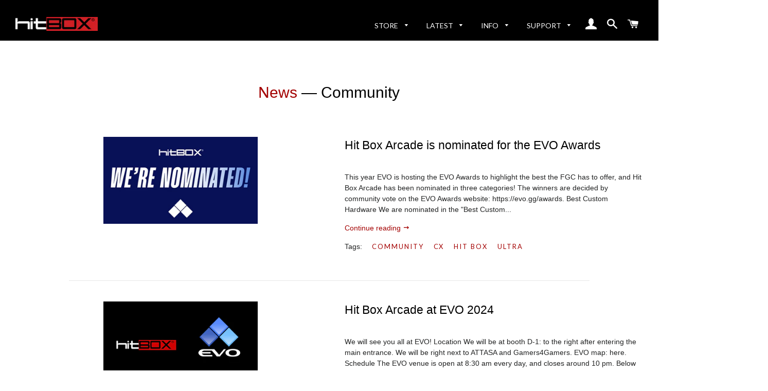

--- FILE ---
content_type: text/css
request_url: https://www.hitboxarcade.com/cdn/shop/t/42/assets/custom-style.scss.css?v=129017808921574871841764558831
body_size: 1880
content:
#shopify-section-header{background:#000}.site-nav__link{color:#fff}.index-sections .shopify-section{margin-top:40px}.index-sections .shopify-section:first-child>#CollectionSection:before{opacity:.4;content:"";width:100%;display:block;height:542px;background:#fff;position:absolute;top:75px}.home-video__wrapper:after{display:block;background:#00000040;width:100%;height:100%;content:"";left:0;right:0;top:0;bottom:0;position:absolute}.home-video-overlay{width:100%;position:absolute;margin-left:auto;margin-right:auto;left:0;right:0;top:50%;transform:translateY(-50%)}.home-video-overlay .grid-product__image-link{background:transparent}.home-video-overlay .grid-product__image-link .product--image{top:50%;transform:translateY(-50%)}.home-video-overlay a.grid-product__meta{color:#fff;font-size:18px;font-style:normal;font-weight:700}.home-video-overlay span.grid-product__title{font-style:normal;font-size:16px}.home-video-overlay .grid-product__price-wrap{display:block;width:100%}.home-video-overlay .grid-product__price-wrap .grid-product__price{font-size:15px}.home-video-overlay .grid-product__price-wrap .long-dash{display:none}.home-video__wrapper{display:block;padding-bottom:56.25%;position:relative}@media screen and (min-width: 1000px){.home-video__wrapper{height:calc(100vh - 58px);padding-bottom:0;overflow:hidden}}.home-video__video,.home-video__placeholder{position:absolute;left:0;right:0;bottom:0;top:0;width:100%;height:100%;object-fit:cover}.home-video__wrapper .desktop{display:block}.home-video__wrapper .mobile,.home-video__placeholder .mobile{display:none}.home-video__placeholder .desktop{display:block}@media (min-width: 1000px){.home-video-overlay .grid-uniform{display:flex;justify-content:center;width:100%;margin:0}}hr{width:80%;margin:64px auto}.hr--clear,.hr--small,.hr--medium,.hr--large{display:none}.template-index .main-content{padding-top:0}article.how-to-play{padding:0 24px;display:inline-block;vertical-align:top}@media screen and (min-width: 591px){.template-index .main-content{padding-bottom:0}}@media screen and (min-width: 769px){.template-index .main-content{padding-top:0}article.how-to-play{width:50%}}.vjs-waiting{visibility:hidden;background:transparent}.vjs-loading-spinner{display:none!important}#my_video_2_html5_api{height:100%;width:100%}.wrapper.home-video,.wrapper.home-video .home-video__video{background-color:#000}@media (max-width: 1000px){.home-video{display:block}.wrapper.home-video{height:calc(100vh - 80px);padding-bottom:0;overflow:hidden}.home-video-overlay a.grid-product__meta{color:#fff}.home-video__wrapper{height:calc(100vh - 80px);padding-bottom:0;overflow:hidden}.vjs-loading-spinner{display:none}#my_video_1_html5_api{height:100%;width:100%;position:absolute;left:0;right:0;bottom:0;top:0;object-fit:cover}.home-video__wrapper .mobile{display:block}.home-video__wrapper .desktop{display:none}.home-video__placeholder .mobile{display:block}.home-video__placeholder .desktop{display:none}.home-video-overlay>.grid-uniform{max-width:410px;margin:0 auto;transform:scale(.8)}}@media (min-width: 1000px){.home-video-overlay>.grid-uniform{background:none!important}}@media (max-width: 999px){.site-header__logo-link img{height:40px;width:auto}}.page-bio-page .main-content,.page-bio-index .main-content{padding-top:0;padding-bottom:40px}.bio__hero-image-wrapper{position:relative;margin-bottom:150px}.bio__hero-image-wrapper:after{content:"";display:block;padding-bottom:26.56%}.page-bio-index .bio__hero-image-wrapper{margin-bottom:50px}.bio__hero-image{opacity:.33;margin-bottom:150px;position:absolute;width:100%;height:100%;object-fit:cover;object-position:center}.bio__title{text-align:center;letter-spacing:2px;margin-bottom:12px}.bio__location{text-align:center;display:flex;align-items:center;justify-content:center;margin-bottom:8px}.bio__location img{margin-right:10px}.bio__location img,.bio__location-copy{display:inline-block}.bio__location-copy{margin-bottom:0}.bio__social-row{text-align:center;margin-bottom:30px}.bio__social-icon{display:inline-block;margin:0 5px}.bio__description{margin-bottom:40px;line-height:normal}.bio__label{text-align:center;margin-bottom:30px}.bio__label span{font-size:18px;text-transform:uppercase;padding:12px 14px;letter-spacing:.72px;color:#fff;background-color:#000}.bio__row{display:flex;flex-wrap:wrap}.bio__column{max-width:100%;flex:0 0 100%;display:flex;justify-content:center}.bio__column-inner{max-width:300px;flex:0 0 300px;margin-bottom:2rem}.bio__result-logo{margin-bottom:18px}.bio__result-list{list-style-type:none;margin-left:0}.bio__result-list-item{font-weight:700;text-align:center}.bio__result-list-item-placing{width:50px;text-transform:uppercase;display:inline-block}.bio__wrapper{position:relative}.bio__bio-image-wrapper{position:absolute;top:-210px;left:50%;transform:translate(-50%);width:200px;height:200px;border-radius:100%;border:1px solid #000;overflow:hidden}.bio__bio-image{width:100%;height:100%;object-fit:cover;object-position:center}.bio-index__bio{text-align:center;margin-bottom:50px}.bio-index__bio .bio__social-row{margin-bottom:18px}.bio-index__bio .bio__description{text-align:left;margin-bottom:0}.bio-index__title{color:#fff!important;background-color:#000;padding:10px 15px;letter-spacing:.72px;font-weight:400;font-size:18px;display:inline-block;text-transform:uppercase;margin-top:5px}.bio-index__content{margin-bottom:3rem}.bio-index__bio-image-wrapper{width:200px;height:200px;border-radius:100%;border:1px solid #000;overflow:hidden;margin:0 auto 10px}.bio-index__bio-image{width:100%;height:100%;object-fit:cover;object-position:center}.bio__product-cta-title{margin-top:30px;text-align:center}.bio__product-cta-copy{margin-bottom:20px}.bio__product-grid{margin-left:-50px;margin-right:-50px}.bio__product-grid .grid__item{padding-left:50px;padding-right:50px}.bio__product-form{text-align:center}.bio__product-add{margin-bottom:10px}.embed-responsive{position:relative;margin-bottom:30px}.embed-responsive:after{content:"";display:block;padding-bottom:100%}.embed-responsive--is-16by9:after{padding-bottom:56.25%}.embed-responsive>iframe,.embed-responsive>.video-wrapper{position:absolute;width:100%!important;height:100%!important;object-fit:cover}@media (min-width: 1001px){.bio__hero-image-wrapper:after{padding-bottom:17.06%}.bio__title{letter-spacing:3px}.bio__hero-image{margin-bottom:80px}.bio__column{max-width:50%;flex:0 0 50%;justify-content:flex-start}.bio__column:nth-of-type(2n){justify-content:flex-end}.bio__result-list-item{text-align:left}.bio-index__bio{margin-bottom:60px}}@media (max-width: 1000px){.bio-index__bio{width:300px;margin-left:auto;margin-right:auto}}@media (max-width: 999px){.grid-product__badge--desktop{display:none}}.grid-product__badge--mobile{position:absolute;top:-5px;left:0;display:inline-block}@media (min-width: 1000px){.grid-product__badge--mobile{display:none}}@media (min-width: 591px){.grid.product-single{margin-left:0}}@media (min-width: 591px){.grid.product-single>.grid__item:first-of-type{display:none}}@media (min-width: 591px){.grid.product-single>.grid__item:last-of-type{width:100%;padding:0}}@media (min-width: 591px){.grid.product-single .product-single__social-sharing--mobile,.grid.product-single .product-single__description--mobile{display:none}}@media (min-width: 591px){.product-single__form{text-align:center}}@media (min-width: 591px){.product-single__form .btn.add-to-cart{width:auto;display:inline-block}}.template-product .main-content{padding-top:0;padding-bottom:40px}@media (min-width: 591px){.template-product .main-content>.wrapper{padding:0;max-width:none}}.product-header-image{width:100%;height:auto}@media (max-width: 590px){.product-header-image{display:none}}.product-arc-sys .main-content>.wrapper{padding:0}.product-single__body{margin-top:1.5rem}@media (min-width: 1000px){.product-single__body{max-width:1020px;margin:0 auto}}@media (min-width: 1000px){.product-single__body.full-width{max-width:unset;margin:0 auto}}.px-6{padding-inline:15px 30px}@media (min-width: 1000px){.px-6{padding:0;max-width:1020px;margin:0 auto}}@media (min-width: 1000px){.product-single__descriptions{display:flex}}.product-single__description h5,.product-single__description h6{font-weight:100;color:#323232;letter-spacing:.3em}@media (min-width: 768px){.product-single__description h5,.product-single__description h6{letter-spacing:.5em}}.product-single__description h5{font-size:22px}.product-single__description h6{font-size:12px}@media (min-width: 768px){.product-single__description h5{font-size:32px;margin-top:45px}.product-single__description h6{font-size:16px;margin-bottom:60px}}@media (min-width: 1000px){.product-single__description h5{font-size:36px;margin-top:52px}.product-single__description h6{font-size:18px;margin-bottom:68px}}.template-product.product .product-single__description img{width:100vw;position:relative;max-width:none;object-fit:cover;height:auto}@media (max-width: 590px){.template-product.product .product-single__description img{left:-15px}}@media (min-width: 1000px){.template-product.product .product-single__description img{left:calc((100vw - 1020px)/-2)}}@media (min-width: 1000px){.product-single__description-first{flex:0 0 60%;max-width:60%;margin-right:10%}}@media (min-width: 1000px){.product-single__description-second{flex:0 0 30%;max-width:30%}}.product-single__description-first>*:last-child,.product-single__description-second>*:last-child{margin-bottom:0}.product-single__description-first,.product-single__description-second,.product-single__desktop-separator{margin-bottom:1.5rem}.product-single__desktop-separator{margin-top:0;width:100%;border-top-color:#cecece}.newsletter-wrapper{max-width:650px;margin:0 auto;width:100%;padding:3rem 0}.newsletter-wrapper__title{margin-bottom:1.5rem;text-align:center}.how-to{text-align:center}.how-to .how-to__divider{margin-left:0;margin-right:0;width:100%;border-color:red}@media (max-width: 767px){.how-to .how-to__divider{margin:2.5rem auto}}.how-to .how-to__section{margin-bottom:3rem}.how-to .how-to__section.how-to__section--hidden{display:none}.how-to .how-to__title{text-transform:uppercase;font-size:48px;letter-spacing:3px;margin-bottom:5rem;color:#2e2e2e;font-weight:300}@media (max-width: 767px){.how-to .how-to__title{font-size:24px;margin-bottom:2.5rem}}.how-to .how-to__description{font-size:36px;color:#5f5f5f}@media (max-width: 767px){.how-to .how-to__description{font-size:14px}}.how-to .how-to__description a{color:red}.how-to .how-to__section-title{font-size:72px;text-transform:uppercase;font-style:italic;letter-spacing:3px;font-weight:300}@media (max-width: 767px){.how-to .how-to__section-title{font-size:36px}}.how-to .how-to__section-title,.how-to .how-to__section-title a{color:red}.how-to .how-to__section-title a:hover{text-decoration:underline}.how-to .how-to__link{text-transform:uppercase;font-weight:300;font-size:30px;display:block;border:1px solid #888888;color:#4d4d4d;transition:.2s ease;margin-bottom:.5rem}@media (max-width: 767px){.how-to .how-to__link{font-size:16px}}.how-to .how-to__link:hover{text-decoration:none;color:red;border-color:red}.wysiwyg-content{font-size:18px;color:#6d6d6d}.wysiwyg-content .article{margin:0}.wysiwyg-content em,.wysiwyg-content i{color:#5b5b5b}.wysiwyg-content a{color:#d30000;font-weight:700}.wysiwyg-content h1,.wysiwyg-content h2,.wysiwyg-content h3,.wysiwyg-content h4{font-weight:300;text-transform:uppercase}.wysiwyg-content h1{font-size:48px;letter-spacing:2.5px;color:#2e2e2e}.wysiwyg-content h2{font-size:42px;letter-spacing:2px;color:#2a2a2a}.wysiwyg-content h3{font-size:36px;color:#494949}.wysiwyg-content h4{font-size:30px;color:#373737}.wysiwyg-content .tags,.wysiwyg-content .tags a{font-size:14px}.site-header__logo-link img{width:160px;height:auto}@media (max-width: 1000px){.site-header__logo-link img{margin-bottom:-10px}}@media (max-width: 767px){.grid__item .grid__item--hp-image{padding:0 0 5vh}}@media (min-width: 1000px){.grid-product__sold-out .grid-product__sold-out--last{left:45px}}@media screen and (max-width: 1000px){line-art-video .q-menu{gap:8px}}line-art-video .contact-form--line-art-top-left .contact-form__inner{display:block;border:none}line-art-video .q-menu{flex-direction:row;flex-wrap:wrap;align-items:center;gap:12px}@media screen and (max-width: 1000px){line-art-video .q-menu{gap:8px;width:calc(100% - 30px)}}line-art-video .q-menu .contact-form--line-art-top-left{position:relative;display:inline-block;opacity:1;pointer-events:all;transform:none;width:auto;left:auto;bottom:auto;max-width:none;order:1}@media screen and (max-width: 1000px){line-art-video .q-menu .contact-form--line-art-top-left{margin-left:auto}}line-art-video .q-menu .contact-form--line-art-top-left .js-button-scroll-down,line-art-video .q-menu .contact-form--line-art-top-left a.js-button-scroll-down,line-art-video .q-menu .contact-form--line-art-top-left button.js-button-scroll-down{pointer-events:auto!important;cursor:pointer;position:relative;z-index:10;display:inline-block;user-select:none;-webkit-user-select:none}line-art-video .contact-form--line-art-top-left .contact-form__inner{display:block;border:none;pointer-events:none}line-art-video .bttn--line-art-top-left{padding:8px 16px;font-size:14px;white-space:nowrap}@media screen and (max-width: 1000px){line-art-video .bttn--line-art-top-left{padding:6px 12px;font-size:12px}}line-art-video .q-menu__btn{order:0}line-art-video .q-menu__list{order:2;width:100%;margin-top:8px}
/*# sourceMappingURL=/cdn/shop/t/42/assets/custom-style.scss.css.map?v=129017808921574871841764558831 */


--- FILE ---
content_type: text/css
request_url: https://www.hitboxarcade.com/cdn/shop/t/42/assets/base.css?v=22982121663478615031764559095
body_size: 6162
content:
@font-face{font-family:rollboxblack;src:url(rollbox-black-webfont.woff2) format("woff2"),url(rollbox-black-webfont.woff) format("woff");font-weight:400;font-style:normal}@font-face{font-family:rollboxmedium;src:url(rollbox-medium-webfont.woff2) format("woff2"),url(rollbox-medium-webfont.woff) format("woff");font-weight:400;font-style:normal}@font-face{font-family:latoregular;src:url(lato-regular-webfont.woff2) format("woff2"),url(lato-regular-webfont.woff) format("woff");font-weight:400;font-style:normal}@font-face{font-family:latobold;src:url(lato-bold-webfont.woff2) format("woff2"),url(lato-bold-webfont.woff) format("woff");font-weight:400;font-style:normal}.q-image{max-width:var(--image-width, 100%)}.q-image--center{margin:0 auto}.q-image--right{margin-left:auto}.q-image__pic{display:block;max-width:100%;height:auto;line-height:1;-webkit-transition:all .2s cubic-bezier(.645,.045,.355,1);transition:all .2s cubic-bezier(.645,.045,.355,1)}.q-image__pic--skeleton:not(:has(>.loaded)){position:relative;display:block;width:100%;height:100%;background-color:#fff;overflow:hidden;aspect-ratio:var(--ratio-mob)}@media screen and (min-width: 1001px){.q-image__pic--skeleton:not(:has(>.loaded)){aspect-ratio:var(--ratio)}}.q-image__pic--skeleton:not(:has(>.loaded)):after{content:"";position:absolute;top:1;right:1;bottom:1;left:1;z-index:2;display:block;-webkit-transform:translateX(-100%);-ms-transform:translateX(-100%);transform:translate(-100%);background:-webkit-gradient(linear,left top,right top,from(transparent),color-stop(rgba(128,128,128,.35)),to(transparent));background:linear-gradient(90deg,transparent,rgba(128,128,128,.35),transparent);-webkit-animation:skeletonLoading 1.5s infinite;animation:skeletonLoading 1.5s infinite}@-webkit-keyframes skeletonLoading{to{-webkit-transform:translateX(100%);transform:translate(100%)}}@keyframes skeletonLoading{to{-webkit-transform:translateX(100%);transform:translate(100%)}}.q-image__pic--skeleton:not(:has(>.loaded)) .q-image__img{opacity:0}.q-image__pic--ratio{position:relative;padding-top:var(--image-ratio);height:0;overflow:hidden;width:100%;height:100%}@media screen and (max-width: 1000px){.q-image__pic--ratio{padding-top:var(--image-mob-ratio)}}.q-image__img{-o-object-fit:cover;object-fit:cover;width:100%;height:auto;-webkit-transition:opacity .2s cubic-bezier(.645,.045,.355,1);transition:opacity .2s cubic-bezier(.645,.045,.355,1);max-width:var(--image-width)}.q-image__img--bg{background-color:#222323}.q-image__img--ratio{position:absolute;top:50%;right:50%;-webkit-transform:translate(50%,-50%);-ms-transform:translate(50%,-50%);transform:translate(50%,-50%);-o-object-fit:cover;object-fit:cover;-o-object-position:center;object-position:center;height:100%}.q-image__img--ratio-right{-webkit-transform:translate(75%,-50%);-ms-transform:translate(75%,-50%);transform:translate(75%,-50%)}.q-image__img--ratio-left{-webkit-transform:translate(25%,-50%);-ms-transform:translate(25%,-50%);transform:translate(25%,-50%)}@media screen and (max-width: 1000px){.q-image__img--ratio-right,.q-image__img--ratio-left{-webkit-transform:translate(50%,-50%);-ms-transform:translate(50%,-50%);transform:translate(50%,-50%)}}.q-image__placeholder{width:100%;height:100%;background-color:#8080801a;fill:#222323}.q-image__placeholder--theme-bg{background-color:#222323;fill:#8080801a}@font-face{font-family:rollboxblack;src:url(rollbox-black-webfont.woff2) format("woff2"),url(rollbox-black-webfont.woff) format("woff");font-weight:400;font-style:normal}@font-face{font-family:rollboxmedium;src:url(rollbox-medium-webfont.woff2) format("woff2"),url(rollbox-medium-webfont.woff) format("woff");font-weight:400;font-style:normal}@font-face{font-family:latoregular;src:url(lato-regular-webfont.woff2) format("woff2"),url(lato-regular-webfont.woff) format("woff");font-weight:400;font-style:normal}@font-face{font-family:latobold;src:url(lato-bold-webfont.woff2) format("woff2"),url(lato-bold-webfont.woff) format("woff");font-weight:400;font-style:normal}.q-box{position:relative;display:-webkit-box;display:-webkit-flex;display:-ms-flexbox;display:flex;-webkit-box-orient:horizontal;-webkit-box-direction:normal;-webkit-flex-direction:row;-ms-flex-direction:row;flex-direction:row;-webkit-flex-wrap:wrap;-ms-flex-wrap:wrap;flex-wrap:wrap;row-gap:calc(var(--gap, 1.6rem)*2);margin-inline:calc(-1*var(--gap, 1.6rem)/2)}.q-box--middle{-webkit-box-align:center;-webkit-align-items:center;-ms-flex-align:center;align-items:center}.q-box--column{-webkit-box-orient:vertical;-webkit-box-direction:normal;-webkit-flex-direction:column;-ms-flex-direction:column;flex-direction:column}.q-box--no-wrap{-webkit-flex-wrap:nowrap;-ms-flex-wrap:nowrap;flex-wrap:nowrap}@media screen and (max-width: 1000px){.q-box--no-wrap-mob{-webkit-flex-wrap:nowrap;-ms-flex-wrap:nowrap;flex-wrap:nowrap}}@media screen and (min-width: 1001px){.q-box--no-wrap-desk{-webkit-flex-wrap:nowrap;-ms-flex-wrap:nowrap;flex-wrap:nowrap}}.q-box--no-gap{gap:unset;margin:0}.q-box--no-gap .q-box__item{padding-left:0;padding-right:0}.q-box--child-no-gap .q-box__item{--gap: 0;padding-inline:0}.q-box--reverse{-webkit-box-orient:horizontal;-webkit-box-direction:reverse;-webkit-flex-direction:row-reverse;-ms-flex-direction:row-reverse;flex-direction:row-reverse}.q-box--align-center{-webkit-box-align:center;-webkit-align-items:center;-ms-flex-align:center;align-items:center}.q-box--align-bottom{-webkit-align-self:flex-end;-ms-flex-item-align:end;align-self:flex-end}.q-box__item{width:var(--width-mob, 100%);padding-inline:calc(var(--gap, 1.6rem)/2)}@media screen and (min-width: 591px){.q-box__item{width:var(--width-tab, 100%)}}@media screen and (min-width: 1001px){.q-box__item{width:var(--width-desk, 100%)}}@media screen and (min-width: 1001px){.q-box__item--1{width:100%}.q-box__item--2{width:50%}.q-box__item--3{width:33.3333333333%}.q-box__item--4{width:25%}.q-box__item--5{width:20%}.q-box__item--6{width:16.6666666667%}}.q-box__item--top,.q-box__item--middle,.q-box__item--bottom{-webkit-align-self:center;-ms-flex-item-align:center;align-self:center}.q-box__item--flex{display:-webkit-box;display:-webkit-flex;display:-ms-flexbox;display:flex}@media screen and (max-width: 1000px){.q-box--reverse:has(.text-top){-webkit-box-orient:vertical;-webkit-box-direction:reverse;-webkit-flex-direction:column-reverse;-ms-flex-direction:column-reverse;flex-direction:column-reverse}}.q-box--package-content{margin-inline:-2rem;-webkit-flex-wrap:nowrap;-ms-flex-wrap:nowrap;flex-wrap:nowrap}@media screen and (max-width: 590px){.q-box--package-content{margin-inline:-1rem}}.scrollbar{overflow:hidden auto}.scrollbar::-webkit-scrollbar-track{-webkit-box-shadow:inset 0 0 .6rem hsla(0,0%,100%,.3);border-radius:1rem;background-color:#222323}.scrollbar::-webkit-scrollbar{width:.4rem;background-color:#222323}.scrollbar::-webkit-scrollbar-thumb{border-radius:.2rem;-webkit-box-shadow:inset 0 0 .6rem hsla(0,0%,100%,.3);background-color:#222323}.no-scroll{overflow:hidden}.template-product{-webkit-transition:position .3s ease-in;transition:position .3s ease-in}.template-product.is-fixed{position:fixed;top:0;width:100%;height:100%;overflow-y:hidden;overflow-x:hidden}@media screen and (min-width: 1001px){.template-product.is-fixed{position:relative}}.template-product.no-scroll{position:relative;overflow-y:hidden;overflow-x:hidden;width:100%}#shopify-section-header{-webkit-transition:top .3s ease-out;transition:top .3s ease-out;top:0;left:0;width:100%;background-color:#000;position:relative;z-index:999}#shopify-section-header.is-fixed{position:fixed;top:-80px}#shopify-section-header .site-header-outer{z-index:999;position:relative;background-color:#000;-webkit-transition:top .3s ease-in;transition:top .3s ease-in}body{min-height:100vh;min-height:-webkit-fill-available}html{height:-webkit-fill-available}.hidden{display:none!important}@media screen and (min-width: 1001px){.hidden--desk{display:none!important}}@media screen and (min-width: 768px)and (max-width: 1000px){.hidden--tab{display:none!important}}@media screen and (max-width: 590px){.hidden--mob{display:none!important}}@-webkit-keyframes pulse{0%{opacity:0}50%{opacity:1}to{opacity:0}}@keyframes pulse{0%{opacity:0}50%{opacity:1}to{opacity:0}}.page-loader{position:fixed;z-index:999999;top:0;right:0;bottom:0;left:0;display:-webkit-box;display:-webkit-flex;display:-ms-flexbox;display:flex;-webkit-box-align:center;-webkit-align-items:center;-ms-flex-align:center;align-items:center;-webkit-box-pack:center;-webkit-justify-content:center;-ms-flex-pack:center;justify-content:center;background-color:#fff}.page-loader.is-hidden{pointer-events:none;opacity:0;-webkit-animation:fadeOut .4s ease forwards;animation:fadeOut .4s ease forwards}.page-loader-icon{width:150px;display:-webkit-box;display:-webkit-flex;display:-ms-flexbox;display:flex;-webkit-box-align:center;-webkit-align-items:center;-ms-flex-align:center;align-items:center;-webkit-box-pack:center;-webkit-justify-content:center;-ms-flex-pack:center;justify-content:center;gap:14px}.page-loader-icon span{width:16px;height:16px;background-color:#103a4c;border-radius:100%}.page-loader .circle1{-webkit-animation:pulse 1s infinite .1s;animation:pulse 1s infinite .1s}.page-loader .circle2{-webkit-animation:pulse 1s infinite .2s;animation:pulse 1s infinite .2s}.page-loader .circle3{-webkit-animation:pulse 1s infinite .3s;animation:pulse 1s infinite .3s}.wrapper .q-section--new-section,.wrapper .q-section--combo-ultra{padding:0}.bttn{white-space:nowrap;font-size:16px}.bttn--q-primary{color:#fff;border:1px solid #a31615;background-color:#a31615}.bttn--q-primary:hover{color:#fff;border:1px solid #a31615;background-color:#a31615;opacity:.75}.bttn--q-secondary{color:#d60000;border:1px solid #d60000;background-color:#0000}.bttn--q-secondary:hover{background-color:#d60000;border:1px solid #d60000;color:#fff}.bttn--landing-banner{opacity:0;border:1px solid #d60000;background-color:#0000;padding:12px 22px;-webkit-transition:all .1s ease-in-out;transition:all .1s ease-in-out;pointer-events:none;color:#d60000}@media screen and (max-width: 590px){.bttn--landing-banner{font-size:12px;padding:8px 16px;white-space:nowrap}}.bttn--landing-banner:hover{background-color:#d60000;color:#fff}.bttn--ending-banner{padding:12px 22px;text-transform:uppercase}@media screen and (max-width: 590px){.bttn--ending-banner{font-size:12px;padding:8px 16px;white-space:nowrap}}.bttn--ending-banner:hover{background-color:#d60000;color:#fff}.bttn--top-left{padding:8px 12px;font-size:14px;text-transform:uppercase}@media screen and (max-width: 590px){.bttn--top-left{font-size:12px;padding:8px 16px;white-space:nowrap}}.bttn--top-left:hover{background-color:#d60000;color:#fff}.bttn__totop{display:none;pointer-events:none;position:fixed;right:2vh;bottom:2vh;font-size:12px;color:#00000080;border:1px solid rgba(0,0,0,.5);padding:12px 54px}@media screen and (max-width: 767px){.bttn__totop{padding:8px 12px}}.bttn__totop.is-open{display:block;cursor:pointer;pointer-events:all}@font-face{font-family:rollboxblack;src:url(rollbox-black-webfont.woff2) format("woff2"),url(rollbox-black-webfont.woff) format("woff");font-weight:400;font-style:normal}@font-face{font-family:rollboxmedium;src:url(rollbox-medium-webfont.woff2) format("woff2"),url(rollbox-medium-webfont.woff) format("woff");font-weight:400;font-style:normal}@font-face{font-family:latoregular;src:url(lato-regular-webfont.woff2) format("woff2"),url(lato-regular-webfont.woff) format("woff");font-weight:400;font-style:normal}@font-face{font-family:latobold;src:url(lato-bold-webfont.woff2) format("woff2"),url(lato-bold-webfont.woff) format("woff");font-weight:400;font-style:normal}.content{display:-webkit-box;display:-webkit-flex;display:-ms-flexbox;display:flex;-webkit-box-orient:vertical;-webkit-box-direction:normal;-webkit-flex-direction:column;-ms-flex-direction:column;flex-direction:column;height:100%;max-width:var(--content-width, 100%);padding-top:var(--spacing-top, 0);padding-bottom:var(--spacing-bottom, 0);padding-right:var(--spacing-right, 0);padding-left:var(--spacing-left, 0);row-gap:var(--content-gap-mob)}@media screen and (min-width: 591px){.content{row-gap:var(--content-gap-desk)}}.content__wrap--above{-webkit-box-ordinal-group:0;-webkit-order:-1;-ms-flex-order:-1;order:-1}.content__wrap--located,.content--located{position:absolute;top:0;right:0;bottom:0;left:0;z-index:5;background-color:rgba(var(--overlay-color),.5)}.content--left{text-align:left;-webkit-box-align:start;-webkit-align-items:flex-start;-ms-flex-align:start;align-items:flex-start}.content--center{-webkit-box-align:center;-webkit-align-items:center;-ms-flex-align:center;align-items:center;text-align:center;margin-left:auto;margin-right:auto}.content--right{text-align:right;-webkit-box-align:end;-webkit-align-items:flex-end;-ms-flex-align:end;align-items:flex-end;margin-left:auto}.content--top{-webkit-box-pack:start;-webkit-justify-content:flex-start;-ms-flex-pack:start;justify-content:flex-start;-webkit-align-self:flex-start;-ms-flex-item-align:start;align-self:flex-start}.content--middle{-webkit-box-pack:center;-webkit-justify-content:center;-ms-flex-pack:center;justify-content:center;-webkit-align-self:center;-ms-flex-item-align:center;align-self:center}.content--bottom{-webkit-box-pack:end;-webkit-justify-content:flex-end;-ms-flex-pack:end;justify-content:flex-end;-webkit-align-self:flex-end;-ms-flex-item-align:end;align-self:flex-end}.content__title{color:#222323;font-family:rollboxblack;font-size:90px;text-align:center;width:100%;letter-spacing:1.2px}@media screen and (max-width: 767px){.content__title{font-size:20px}}.content__title{padding-inline:1rem}.content__title--landing-banner{font-family:latobold;font-size:24px;text-align:center;width:100%;letter-spacing:1.2px}@media screen and (max-width: 767px){.content__title--landing-banner{font-size:14px}}.content__title--low-profile{font-size:30px;text-align:left;margin-top:10vh}@media screen and (max-width: 590px){.content__title--low-profile{font-size:24px}}.content__title-carousel--easy-install{font-family:rollboxblack;font-size:90px;text-align:center;width:100%;letter-spacing:1.2px}@media screen and (max-width: 767px){.content__title-carousel--easy-install{font-size:20px}}.content__title-carousel--easy-install{width:100%;max-width:none;font-family:rollboxmedium;white-space:nowrap;padding-right:20rem}@media screen and (max-width: 1679px){.content__title-carousel--easy-install{font-size:70px}}.content__title--creativity{opacity:0;position:absolute;top:-5vh;left:50%;width:100%;-webkit-transform:translate(-50%,0);-ms-transform:translate(-50%,0);transform:translate(-50%);-webkit-transition:opacity .6s ease-in-out,top .6s ease-in-out;transition:opacity .6s ease-in-out,top .6s ease-in-out;max-width:1001px;font-size:70px}@media screen and (max-height: 1001px){.content__title--creativity{top:-5vh}}@media screen and (max-width: 767px){.content__title--creativity{font-size:20px;top:-17vh}}.content__title--flexibility{opacity:0;position:absolute;top:-5vh;left:50%;width:100%;-webkit-transform:translate(-50%,0);-ms-transform:translate(-50%,0);transform:translate(-50%);-webkit-transition:opacity .6s ease-in-out,top .6s ease-in-out;transition:opacity .6s ease-in-out,top .6s ease-in-out;max-width:1001px;font-size:70px}@media screen and (max-width: 767px){.content__title--flexibility{font-size:20px;top:-17vh}}.content__title-mob--creativity,.content__title-mob--flexibility{opacity:1;position:absolute;top:20vh;left:50%;width:100%;font-size:20px;-webkit-transform:translate(-50%,0);-ms-transform:translate(-50%,0);transform:translate(-50%)}.content__title--switch{font-size:16px;padding:0}@media screen and (max-width: 767px){.content__title--switch{font-size:12px}}.content__title--ending-banner{font-size:16px;padding-top:9vh;opacity:0}@media screen and (min-width: 1001px){.content__title-inner--switch{max-width:400px}}.content__subtitle{color:#222323;font-family:Open Sans,sans-serif;font-family:latobold;font-size:24px;text-align:center;width:100%;letter-spacing:1.2px}@media screen and (max-width: 767px){.content__subtitle{font-size:14px}}.content__subtitle{padding-inline:1rem}.content__subtitle .content__subtitle--easy-install{margin-bottom:1rem}.content__subtitle--easy-install{font-family:latobold;font-size:24px;text-align:center;width:100%;letter-spacing:1.2px}@media screen and (max-width: 767px){.content__subtitle--easy-install{font-size:14px}}.content__subtitle--easy-install{font-family:latoregular;font-size:36px}.content__subtitle--creativity{opacity:0;position:absolute;bottom:11vh;left:50%;width:100%;-webkit-transform:translate(-50%,0);-ms-transform:translate(-50%,0);transform:translate(-50%);font-size:20px;-webkit-transition:opacity .6s ease-in-out,bottom .6s ease-in-out;transition:opacity .6s ease-in-out,bottom .6s ease-in-out;max-width:1001px}@media screen and (max-height: 1001px){.content__subtitle--creativity{bottom:5vh}}@media screen and (max-width: 767px){.content__subtitle--creativity{font-size:14px}}.content__subtitle--flexibility{opacity:0;position:absolute;bottom:4vh;left:50%;width:100%;-webkit-transform:translate(-50%,0);-ms-transform:translate(-50%,0);transform:translate(-50%);font-size:20px;-webkit-transition:opacity .6s ease-in-out,bottom .6s ease-in-out;transition:opacity .6s ease-in-out,bottom .6s ease-in-out;max-width:1001px}@media screen and (max-width: 767px){.content__subtitle--flexibility{font-size:14px;bottom:-11vh}}.content__subtitle-mob--flexibility{opacity:1;position:absolute;top:28vh;left:50%;width:100%;font-size:14px;-webkit-transform:translate(-50%,0);-ms-transform:translate(-50%,0);transform:translate(-50%)}.content__subtitle--ending-banner{font-size:16px;opacity:0}.content__body{color:#222323;font-family:latobold;font-size:24px;text-align:center;width:100%;letter-spacing:1.2px}@media screen and (max-width: 767px){.content__body{font-size:14px}}.content__body{width:100%;margin:auto;padding-inline:1rem}.content__body--content{text-align:justify;-moz-text-align-last:center;text-align-last:center}.content__body--video{margin:0;margin-block:80px}.content__body--low-profile{font-size:30px;text-align:left;margin-top:10vh}@media screen and (max-width: 767px){.content__body--low-profile{font-size:14px;margin-top:5vh}}.content__body--easy-install{font-family:latobold;font-size:24px;text-align:center;width:100%;letter-spacing:1.2px;font-family:latoregular;font-size:36px}@media screen and (max-width: 767px){.content__body--easy-install{font-size:14px}}.content__body--creativity{opacity:0;position:absolute;bottom:3vh;left:50%;width:100%;-webkit-transform:translate(-50%,0);-ms-transform:translate(-50%,0);transform:translate(-50%);font-size:20px;-webkit-transition:opacity .6s ease-in-out,bottom .6s ease-in-out;transition:opacity .6s ease-in-out,bottom .6s ease-in-out;max-width:1001px}@media screen and (max-width: 1679px){.content__body--creativity{bottom:7vh}}@media screen and (max-height: 1001px){.content__body--creativity{bottom:1vh}}@media screen and (max-width: 767px){.content__body--creativity{font-size:14px;bottom:-11vh}}.content__body--flexibility{opacity:0;position:absolute;bottom:0vh;left:50%;width:100%;-webkit-transform:translate(-50%,0);-ms-transform:translate(-50%,0);transform:translate(-50%);font-size:20px;-webkit-transition:opacity .6s ease-in-out,bottom .6s ease-in-out;transition:opacity .6s ease-in-out,bottom .6s ease-in-out;max-width:1001px}.content__body-mob--creativity{opacity:1;position:absolute;top:28vh;left:50%;width:100%;font-size:14px;-webkit-transform:translate(-50%,0);-ms-transform:translate(-50%,0);transform:translate(-50%)}.content__buttons{display:-webkit-box;display:-webkit-flex;display:-ms-flexbox;display:flex;-webkit-box-align:center;-webkit-align-items:center;-ms-flex-align:center;align-items:center;-webkit-column-gap:1.8rem;-moz-column-gap:1.8rem;column-gap:1.8rem;font-size:0}.content__buttons--absolute{position:absolute;top:var(--button-top);right:var(--button-right);z-index:1}.content__buttons--video{position:relative}.content__buttons--video:before{content:"";position:absolute;left:-2rem;top:50%;-webkit-transform:translate(-50%,-50%);-ms-transform:translate(-50%,-50%);transform:translate(-50%,-50%);width:20px;height:20px;background:url(/cdn/shop/files/arrow.svg) no-repeat center;background-size:20px auto;-webkit-transition:left .2s ease-in;transition:left .2s ease-in}.content__buttons--video:hover:before{left:-1rem}.content__buttons--landing-banner{position:absolute;top:27%;left:50%;-webkit-transform:translate(-50%,0);-ms-transform:translate(-50%,0);transform:translate(-50%)}@media screen and (max-width: 590px){.content__buttons--landing-banner{top:65%}}.content--landing-banner{position:absolute;top:0;left:50%;-webkit-transform:translate(-50%,0);-ms-transform:translate(-50%,0);transform:translate(-50%);z-index:5}@font-face{font-family:rollboxblack;src:url(rollbox-black-webfont.woff2) format("woff2"),url(rollbox-black-webfont.woff) format("woff");font-weight:400;font-style:normal}@font-face{font-family:rollboxmedium;src:url(rollbox-medium-webfont.woff2) format("woff2"),url(rollbox-medium-webfont.woff) format("woff");font-weight:400;font-style:normal}@font-face{font-family:latoregular;src:url(lato-regular-webfont.woff2) format("woff2"),url(lato-regular-webfont.woff) format("woff");font-weight:400;font-style:normal}@font-face{font-family:latobold;src:url(lato-bold-webfont.woff2) format("woff2"),url(lato-bold-webfont.woff) format("woff");font-weight:400;font-style:normal}.swiper--easy-install{opacity:0}.swiper--easy-install.isShow{opacity:1}.swiper-container{position:relative}@media screen and (min-width: 1001px){.swiper-wrapper--desktop{-webkit-flex-wrap:wrap;-ms-flex-wrap:wrap;flex-wrap:wrap;row-gap:2.4rem;margin-inline:calc(-1*var(--gap, 1.6rem)/2);width:calc(100% + var(--gap, 1.6rem))}}@media screen and (max-width: 1000px){.swiper-wrapper--mobile{-webkit-flex-wrap:wrap;-ms-flex-wrap:wrap;flex-wrap:wrap;row-gap:2.4rem;width:auto;margin-inline:calc(-1*var(--gap, 1.6rem)/2)}}.swiper-header{position:relative}@media screen and (max-width: 1000px){.swiper-header{width:100%}}@media screen and (min-width: 1001px){.swiper-header{display:-webkit-box;display:-webkit-flex;display:-ms-flexbox;display:flex;-webkit-box-orient:vertical;-webkit-box-direction:normal;-webkit-flex-direction:column;-ms-flex-direction:column;flex-direction:column}}.swiper-carousel--easy-install{position:absolute;bottom:0;left:50%;width:100%;-webkit-transform:translate(-50%,0);-ms-transform:translate(-50%,0);transform:translate(-50%)}@media screen and (min-width: 591px)and (max-width: 1000px){.swiper-slide{width:var(--width-tab, 100%)}}@media screen and (min-width: 1001px){.swiper-slide{width:var(--width-desk, 100%)}}.swiper-slide--desktop{padding-inline:0}@media screen and (min-width: 1001px){.swiper-slide--desktop{padding-inline:calc(var(--gap, 1.6rem)/2)}}.swiper-slide--mobile{padding-inline:calc(var(--gap, 1.6rem)/2)}@media screen and (max-width: 1000px){.swiper-slide--mobile{margin-right:0!important}}@media screen and (min-width: 1001px){.swiper-slide--mobile{padding-inline:0}}.swiper-slide--all{padding-inline:0}.swiper-slide--5col{width:80%}@media screen and (min-width: 1001px){.swiper-slide--5col{width:20%}}.swiper-slide--5col .banner__column-inner{opacity:0;-webkit-transform:scale(.49);-ms-transform:scale(.49);transform:scale(.49);-webkit-transition:opacity .3s ease,-webkit-transform .2s cubic-bezier(.645,.045,.355,1);transition:opacity .3s ease,-webkit-transform .2s cubic-bezier(.645,.045,.355,1);transition:transform .2s cubic-bezier(.645,.045,.355,1),opacity .3s ease;transition:transform .2s cubic-bezier(.645,.045,.355,1),opacity .3s ease,-webkit-transform .2s cubic-bezier(.645,.045,.355,1)}.swiper-slide--5col:has(+.swiper-slide+.swiper-slide-prev) .banner__column-inner{-webkit-transform:scale(.49) translateX(100%);-ms-transform:scale(.49) translateX(100%);transform:scale(.49) translate(100%)}@media screen and (min-width: 1001px){.swiper-slide--5col:has(+.swiper-slide+.swiper-slide-prev) .banner__column-inner{-webkit-transform:scale(.49) translateX(41%);-ms-transform:scale(.49) translateX(41%);transform:scale(.49) translate(41%)}}.swiper-slide--5col:has(+.swiper-slide-prev) .banner__column-inner{opacity:1;-webkit-transform:scale(.49) translateX(94%);-ms-transform:scale(.49) translateX(94%);transform:scale(.49) translate(94%)}.swiper-slide--5col.swiper-slide-prev .banner__column-inner{opacity:1;-webkit-transform:scale(.72) translateX(15%);-ms-transform:scale(.72) translateX(15%);transform:scale(.72) translate(15%)}@media screen and (min-width: 591px){.swiper-slide--5col.swiper-slide-prev .banner__column-inner{-webkit-transform:scale(.72) translateX(8rem);-ms-transform:scale(.72) translateX(8rem);transform:scale(.72) translate(8rem)}}@media screen and (min-width: 1001px){.swiper-slide--5col.swiper-slide-prev .banner__column-inner{-webkit-transform:scale(.72) translateX(5.4rem);-ms-transform:scale(.72) translateX(5.4rem);transform:scale(.72) translate(5.4rem)}}.swiper-slide--5col.swiper-slide-active .banner__column-inner{opacity:1;-webkit-transform:scale(1);-ms-transform:scale(1);transform:scale(1)}.swiper-slide--5col.swiper-slide-next .banner__column-inner{opacity:1;-webkit-transform:scale(.72) translateX(-15%);-ms-transform:scale(.72) translateX(-15%);transform:scale(.72) translate(-15%)}@media screen and (min-width: 591px){.swiper-slide--5col.swiper-slide-next .banner__column-inner{-webkit-transform:scale(.72) translateX(-8rem);-ms-transform:scale(.72) translateX(-8rem);transform:scale(.72) translate(-8rem)}}@media screen and (min-width: 1001px){.swiper-slide--5col.swiper-slide-next .banner__column-inner{-webkit-transform:scale(.72) translateX(-5.4rem);-ms-transform:scale(.72) translateX(-5.4rem);transform:scale(.72) translate(-5.4rem)}}.swiper-slide--5col.swiper-slide-next+.swiper-slide--5col .banner__column-inner{opacity:1;-webkit-transform:scale(.49) translateX(-94%);-ms-transform:scale(.49) translateX(-94%);transform:scale(.49) translate(-94%)}.swiper-slide--5col.swiper-slide-next+.swiper-slide--5col+.swiper-slide--5col .banner__column-inner{-webkit-transform:scale(.49) translateX(-100%);-ms-transform:scale(.49) translateX(-100%);transform:scale(.49) translate(-100%)}@media screen and (min-width: 1001px){.swiper-slide--5col.swiper-slide-next+.swiper-slide--5col+.swiper-slide--5col .banner__column-inner{-webkit-transform:scale(.49) translateX(-41%);-ms-transform:scale(.49) translateX(-41%);transform:scale(.49) translate(-41%)}}.swiper-buttons--header{display:-webkit-box;display:-webkit-flex;display:-ms-flexbox;display:flex;-webkit-box-align:center;-webkit-align-items:center;-ms-flex-align:center;align-items:center;-webkit-column-gap:2rem;-moz-column-gap:2rem;column-gap:2rem;margin-left:3rem}.swiper-button{height:4rem;width:4rem;padding:0;border:none;border-radius:50%;color:#222323;background-color:#0000;-webkit-box-shadow:none;box-shadow:none;display:-webkit-box;display:-webkit-flex;display:-ms-flexbox;display:flex;-webkit-box-align:center;-webkit-align-items:center;-ms-flex-align:center;align-items:center;-webkit-box-pack:center;-webkit-justify-content:center;-ms-flex-pack:center;justify-content:center;-webkit-transition:.2s cubic-bezier(.645,.045,.355,1);transition:.2s cubic-bezier(.645,.045,.355,1);min-width:auto}.swiper-button:hover{-webkit-box-shadow:rgba(60,64,67,.3) 0px 1px 2px 0px,rgba(60,64,67,.15) 0px 1px 3px 1px;box-shadow:#3c40434d 0 1px 2px,#3c404326 0 1px 3px 1px}.swiper-button.swiper-button-disabled{opacity:.4;cursor:not-allowed}.swiper-button-next svg{margin-left:.3rem}.swiper-button-prev svg{margin-right:.3rem}@font-face{font-family:rollboxblack;src:url(rollbox-black-webfont.woff2) format("woff2"),url(rollbox-black-webfont.woff) format("woff");font-weight:400;font-style:normal}@font-face{font-family:rollboxmedium;src:url(rollbox-medium-webfont.woff2) format("woff2"),url(rollbox-medium-webfont.woff) format("woff");font-weight:400;font-style:normal}@font-face{font-family:latoregular;src:url(lato-regular-webfont.woff2) format("woff2"),url(lato-regular-webfont.woff) format("woff");font-weight:400;font-style:normal}@font-face{font-family:latobold;src:url(lato-bold-webfont.woff2) format("woff2"),url(lato-bold-webfont.woff) format("woff");font-weight:400;font-style:normal}.contact-form--new-section,.contact-form--combo-ultra{opacity:0;-webkit-transform:translateY(2vh);-ms-transform:translateY(2vh);transform:translateY(2vh);pointer-events:none;-webkit-transition:-webkit-transform .3s ease-in;transition:-webkit-transform .3s ease-in;transition:transform .3s ease-in;transition:transform .3s ease-in,-webkit-transform .3s ease-in;position:absolute;width:100%;left:50%;-webkit-transform:translate(-50%,2vh);-ms-transform:translate(-50%,2vh);transform:translate(-50%,2vh);bottom:50vh;max-width:460px;color:#a3a3a3;text-align:center}.contact-form--new-section-top,.contact-form--combo-ultra-top{bottom:44vh}@media screen and (max-width: 767px){.contact-form--new-section,.contact-form--combo-ultra{bottom:44vh;max-width:85%}}.contact-form--new-section.is-open,.contact-form--combo-ultra.is-open{opacity:1;pointer-events:all;-webkit-transform:translate(-50%,0);-ms-transform:translate(-50%,0);transform:translate(-50%)}.contact-form--new-section .contact-form__inner,.contact-form--combo-ultra .contact-form__inner{border:1px solid rgba(0,0,0,.5);display:-webkit-box;display:-webkit-flex;display:-ms-flexbox;display:flex;-webkit-box-orient:horizontal;-webkit-box-direction:normal;-webkit-flex-direction:row;-ms-flex-direction:row;flex-direction:row}@media screen and (max-width: 767px){.contact-form--new-section .contact-form__inner,.contact-form--combo-ultra .contact-form__inner{margin:auto;max-width:400px}}.contact-form--new-section .contact-form__item,.contact-form--combo-ultra .contact-form__item{position:relative;-webkit-box-flex:1;-webkit-flex:1;-ms-flex:1;flex:1}.contact-form--new-section .contact-form__item input,.contact-form--combo-ultra .contact-form__item input{padding:0 0 0 16px;background-color:#0000;font-style:normal;font-size:14px;border:none}@media screen and (max-width: 767px){.contact-form--new-section .contact-form__item input,.contact-form--combo-ultra .contact-form__item input{font-size:12px}}.contact-form--new-section .contact-form__item:after,.contact-form--combo-ultra .contact-form__item:after{position:absolute;content:"";width:1px;background-color:#00000080;right:0;top:0;height:100%}.contact-form--new-section .contact-form__btn,.contact-form--combo-ultra .contact-form__btn{width:126px;background-color:#0000;padding:0 16px 0 0;text-align:right;color:inherit;font-size:14px;text-transform:capitalize;border:none;margin:0}@media screen and (max-width: 767px){.contact-form--new-section .contact-form__btn,.contact-form--combo-ultra .contact-form__btn{font-size:12px;width:100px}}.contact-form--new-section .contact-form__btn:hover,.contact-form--combo-ultra .contact-form__btn:hover{background-color:red;color:#fff}.contact-form--new-section .contact-form__success,.contact-form--combo-ultra .contact-form__success{width:100%;color:#a3a3a3;border:1px solid rgba(0,0,0,.5);padding:0 16px;background-color:#0000;text-align:center}.contact-form--new-section .contact-form__loader,.contact-form--combo-ultra .contact-form__loader{display:block;margin:auto;position:fixed;top:0;right:0;bottom:0;left:0;z-index:999}.contact-form--new-section .contact-form__loader.is-loading,.contact-form--combo-ultra .contact-form__loader.is-loading{position:relative;cursor:not-allowed;background-color:#d9d9d9;pointer-events:none}.contact-form--new-section .contact-form__loader.is-loading:before,.contact-form--combo-ultra .contact-form__loader.is-loading:before{pointer-events:none;content:"";position:absolute;z-index:5;top:50%;right:50%;width:1.5rem;height:1.5rem;border:.3rem solid;border-radius:50%;-webkit-animation:loadingCenter .6s linear infinite;animation:loadingCenter .6s linear infinite}@-webkit-keyframes loadingCenter{0%{-webkit-transform:translate(50%,-50%) rotate(0deg);transform:translate(50%,-50%) rotate(0)}to{-webkit-transform:translate(50%,-50%) rotate(360deg);transform:translate(50%,-50%) rotate(360deg)}}@keyframes loadingCenter{0%{-webkit-transform:translate(50%,-50%) rotate(0deg);transform:translate(50%,-50%) rotate(0)}to{-webkit-transform:translate(50%,-50%) rotate(360deg);transform:translate(50%,-50%) rotate(360deg)}}.contact-form--combo-ultra{bottom:28vh}@media screen and (max-width: 590px){.contact-form--combo-ultra{bottom:34vh}}@font-face{font-family:rollboxblack;src:url(rollbox-black-webfont.woff2) format("woff2"),url(rollbox-black-webfont.woff) format("woff");font-weight:400;font-style:normal}@font-face{font-family:rollboxmedium;src:url(rollbox-medium-webfont.woff2) format("woff2"),url(rollbox-medium-webfont.woff) format("woff");font-weight:400;font-style:normal}@font-face{font-family:latoregular;src:url(lato-regular-webfont.woff2) format("woff2"),url(lato-regular-webfont.woff) format("woff");font-weight:400;font-style:normal}@font-face{font-family:latobold;src:url(lato-bold-webfont.woff2) format("woff2"),url(lato-bold-webfont.woff) format("woff");font-weight:400;font-style:normal}.video{width:100%}.video__container{position:relative;display:block;height:100%;overflow:hidden}.video__button{position:absolute;top:50%;left:50%;-webkit-transform:translate(-50%,-50%);-ms-transform:translate(-50%,-50%);transform:translate(-50%,-50%);z-index:1;-webkit-transition:all .3s ease-out;transition:all .3s ease-out}.video__button:hover{opacity:.76;-webkit-transform:translate(-50%,-50%) scale(1.1);-ms-transform:translate(-50%,-50%) scale(1.1);transform:translate(-50%,-50%) scale(1.1)}.video__button.hidden{display:none}.video__icon{-webkit-transition:-webkit-transform .2s cubic-bezier(.645,.045,.355,1);transition:-webkit-transform .2s cubic-bezier(.645,.045,.355,1);transition:transform .2s cubic-bezier(.645,.045,.355,1);transition:transform .2s cubic-bezier(.645,.045,.355,1),-webkit-transform .2s cubic-bezier(.645,.045,.355,1);display:-webkit-box;display:-webkit-flex;display:-ms-flexbox;display:flex;width:100%}.video__iframe,.video__upload{width:100%;height:100%;border:none;outline:none;aspect-ratio:var(--video-ratio, 16/9)}@-webkit-keyframes fade-out{0%{opacity:1}to{opacity:0}}@keyframes fade-out{0%{opacity:1}to{opacity:0}}@-webkit-keyframes fade-in{to{opacity:1}}@keyframes fade-in{to{opacity:1}}@-webkit-keyframes fade-in-up{0%{opacity:0}to{-webkit-transform:translateY(0);transform:translateY(0);opacity:1}}@keyframes fade-in-up{0%{opacity:0}to{-webkit-transform:translateY(0);transform:translateY(0);opacity:1}}.video__upload--low-profile,.video__upload--landing-banner,.video__upload--easy-install,.video__upload--flexibility,.video__upload--creativity,.video__upload--ending-banner,.video__upload--new-section,.video__upload--combo-ultra{position:absolute;top:0;right:0;bottom:0;left:0;width:100%;height:100vh;-o-object-fit:cover;object-fit:cover;-webkit-transform:translate3d(0,0,0);transform:translateZ(0)}@media screen and (max-width: 590px){.video__upload--low-profile,.video__upload--landing-banner,.video__upload--easy-install,.video__upload--flexibility,.video__upload--creativity,.video__upload--ending-banner,.video__upload--new-section,.video__upload--combo-ultra{height:60vh}}@media screen and (max-width: 590px){.video__upload--new-section,.video__upload--combo-ultra{height:100vh}}.video__upload--low-profile{opacity:0}@media screen and (max-width: 590px){.video__upload--easy-install{height:100vh}}.video__upload--flexibility{opacity:0}@media screen and (max-width: 590px){.video__upload--flexibility{height:50vh}}.video__upload--flexibility.active{opacity:1}.video__upload--creativity{opacity:0}.video__upload--creativity.active{opacity:1}.video__image{position:relative;height:100%}.video__image *{height:100%;padding:0}.video__image--video{aspect-ratio:904/592}.video__image:before{content:"";position:absolute;background-color:#000;pointer-events:none;top:50%;right:50%;width:100%;height:100%;border-radius:265px;-webkit-transform:translate(50%,-50%);-ms-transform:translate(50%,-50%);transform:translate(50%,-50%);aspect-ratio:904/592}.video__image.hidden{display:none}@font-face{font-family:rollboxblack;src:url(rollbox-black-webfont.woff2) format("woff2"),url(rollbox-black-webfont.woff) format("woff");font-weight:400;font-style:normal}@font-face{font-family:rollboxmedium;src:url(rollbox-medium-webfont.woff2) format("woff2"),url(rollbox-medium-webfont.woff) format("woff");font-weight:400;font-style:normal}@font-face{font-family:latoregular;src:url(lato-regular-webfont.woff2) format("woff2"),url(lato-regular-webfont.woff) format("woff");font-weight:400;font-style:normal}@font-face{font-family:latobold;src:url(lato-bold-webfont.woff2) format("woff2"),url(lato-bold-webfont.woff) format("woff");font-weight:400;font-style:normal}.q-menu{position:fixed;top:calc(1vh + var(--header-height));left:5vh;width:auto;height:auto;display:-webkit-box;display:-webkit-flex;display:-ms-flexbox;display:flex;-webkit-box-orient:vertical;-webkit-box-direction:normal;-webkit-flex-direction:column;-ms-flex-direction:column;flex-direction:column;-webkit-box-align:start;-webkit-align-items:flex-start;-ms-flex-align:start;align-items:flex-start;-webkit-transition:top .3s ease-in;transition:top .3s ease-in}.q-menu.is-fixed{top:1vh}.q-menu:has(.is-open){background-color:#ffffff8c}@media screen and (max-width: 1000px){.q-menu{left:2vh}}.q-menu__btn{width:40px;height:40px;top:unset}.q-menu__btn.is-open .q-menu__icon{width:24px;left:18px;top:20px}.q-menu__btn.is-open .q-menu__icon--top{-webkit-transform:rotate(45deg);-ms-transform:rotate(45deg);transform:rotate(45deg)}.q-menu__btn.is-open .q-menu__icon--mid{opacity:0}.q-menu__btn.is-open .q-menu__icon--bottom{-webkit-transform:rotate(-45deg);-ms-transform:rotate(-45deg);transform:rotate(-45deg)}.q-menu__icon{left:21px;background-color:#222323}.q-menu__icon--top{top:14px}.q-menu__icon--mid{top:21px}.q-menu__icon--bottom{top:28px}.q-menu__list{display:-webkit-box;display:-webkit-flex;display:-ms-flexbox;display:flex;-webkit-box-orient:vertical;-webkit-box-direction:normal;-webkit-flex-direction:column;-ms-flex-direction:column;flex-direction:column;opacity:0;pointer-events:none;margin:0;list-style-type:none;gap:8px;-webkit-transition:width .2s ease;transition:width .2s ease}.q-menu__list.is-open{opacity:1;pointer-events:all}@media screen and (max-width: 1000px){.q-menu__list{gap:4px}}.q-menu__item{cursor:pointer;padding:8px 12px;margin:0}@media screen and (max-width: 1000px){.q-menu__item{padding:4px 8px}}.q-menu__item:hover .q-menu__text:before{width:100%}.q-menu__text{position:relative;padding:0}.q-menu__text:before{content:"";position:absolute;bottom:0;left:0;width:0;height:1px;background-color:#222323;-webkit-transition:width .2s ease;transition:width .2s ease}@font-face{font-family:rollboxblack;src:url(rollbox-black-webfont.woff2) format("woff2"),url(rollbox-black-webfont.woff) format("woff");font-weight:400;font-style:normal}@font-face{font-family:rollboxmedium;src:url(rollbox-medium-webfont.woff2) format("woff2"),url(rollbox-medium-webfont.woff) format("woff");font-weight:400;font-style:normal}@font-face{font-family:latoregular;src:url(lato-regular-webfont.woff2) format("woff2"),url(lato-regular-webfont.woff) format("woff");font-weight:400;font-style:normal}@font-face{font-family:latobold;src:url(lato-bold-webfont.woff2) format("woff2"),url(lato-bold-webfont.woff) format("woff");font-weight:400;font-style:normal}.q-section{background-color:var(--bg-color);background-image:var(--bg-image);background-repeat:no-repeat;background-size:cover;padding-block:var(--padding-top-mob, 0) var(--padding-bottom-mob, 0);margin-block:var(--margin-top-mob, 0) var(--margin-bottom-mob, 0)}@media screen and (min-width: 1001px){.q-section{padding-block:var(--padding-top, 0) var(--padding-bottom, 0);margin-block:var(--margin-top, 0) var(--margin-bottom, 0)}}.q-section h1,.q-section h2,.q-section h3,.q-section h4,.q-section h5,.q-section h6,.q-section p{margin:0;padding:0}.q-section .h1{font-size:2.4rem;font-size:24px;letter-spacing:1px;line-height:1.4}@media screen and (min-width: 591px){.q-section .h1{font-size:2.6rem;font-size:26px}}@media screen and (min-width: 1001px){.q-section .h1{font-size:3rem;font-size:30px}}.q-section .h2{font-size:2rem;font-size:20px}@media screen and (min-width: 591px){.q-section .h2{font-size:2.2rem;font-size:22px}}@media screen and (min-width: 1001px){.q-section .h2{font-size:2.3rem;font-size:23px}}.q-section .h3{font-size:1.6rem;font-size:16px}@media screen and (min-width: 591px){.q-section .h3{font-size:1.8rem;font-size:18px}}@media screen and (min-width: 1001px){.q-section .h3{font-size:2rem;font-size:20px}}.q-section .h4{font-size:1.6rem;font-size:16px}@media screen and (min-width: 1001px){.q-section .h4{font-size:1.6rem;font-size:16px}}.q-section .h5{font-size:1.4rem;font-size:14px}@media screen and (min-width: 1001px){.q-section .h5{font-size:1.5rem;font-size:15px}}.q-section .h6{font-size:1.4rem;font-size:14px}.q-section__header--hero{position:absolute;bottom:0;left:0;width:100%;padding:0 2rem 5rem;z-index:10}.q-section--landing-banner{padding:0;max-width:none;height:calc(450vh + var(--offsetTop, 0));scroll-behavior:smooth;display:block}@media screen and (max-width: 590px){.q-section--landing-banner{background-color:#e3e3e3}}.q-section--easy-install{padding:0;max-width:none;height:calc(230vh + var(--offsetTop, 0));scroll-behavior:smooth;display:block;background-color:#e3e3e3}@media screen and (max-width: 590px){.q-section--easy-install{background-color:#e3e3e3}}.q-section--new-section,.q-section--combo-ultra{padding:0;max-width:none;height:calc(100vh + var(--offsetTop, 0));display:block}@media screen and (min-width: 1001px){.q-section--new-section,.q-section--combo-ultra{height:calc(200vh + var(--offsetTop, 0));scroll-behavior:smooth}}.q-section--creativity{padding:0;max-width:none;height:calc(200vh + var(--offsetTop, 0));scroll-behavior:smooth;display:block}@media screen and (max-width: 590px){.q-section--creativity{background-color:#e3e3e3;height:200vh}}.q-section--ending-banner{padding:0;max-width:none;height:calc(230vh + var(--offsetTop, 0));scroll-behavior:smooth;display:block}.page-container{overflow:visible}.template-product{overflow-x:hidden}.nav-outside{overflow:hidden}.wrapper--nogap{padding:0}.q-container{width:100%;max-width:1440px;padding-inline:1.5rem;margin-inline:auto}@media screen and (min-width: 591px){.q-container{padding-inline:3rem}}.q-container--full-nogap{max-width:100%;padding-inline:0}.q-container--full{max-width:100%}.q-container--large{max-width:1441px}.q-container--medium{max-width:1000px}.q-container--small{max-width:590px}.q-container--creativity,.q-container--low-profile,.q-container--flexibility,.q-container--easy-install{padding:0;max-width:none}.q-container--video{max-width:1001px}.q-banner{overflow:visible;padding-inline:0}.q-banner__inner{position:relative;overflow:hidden}.q-banner__inner--video{display:-webkit-box;display:-webkit-flex;display:-ms-flexbox;display:flex;-webkit-box-orient:vertical;-webkit-box-direction:reverse;-webkit-flex-direction:column-reverse;-ms-flex-direction:column-reverse;flex-direction:column-reverse}.q-banner__inner--creativity{position:-webkit-sticky;position:sticky;top:0;height:100vh}.q-banner__inner--flexibility,.q-banner__inner--easy-install{display:block;overflow:visible;height:300vh;pointer-events:none}.q-banner__inner--landing-banner,.q-banner__inner--easy-install{position:-webkit-sticky;position:sticky;top:0;height:100vh}.q-banner__inner--new-section,.q-banner__inner--combo-ultra{position:-webkit-sticky;position:sticky;top:0;min-height:-webkit-fill-available;-webkit-transition:position .3s ease-in;transition:position .3s ease-in}@media screen and (min-width: 1001px){.q-banner__inner--new-section,.q-banner__inner--combo-ultra{min-height:100vh;height:100vh}}.q-banner__inner--low-profile{position:absolute;top:0;right:0;bottom:0;left:0;height:100vh;opacity:0;pointer-events:none;z-index:-1;-webkit-transition:all .2s;transition:all .2s}.q-banner__inner--low-profile.isShow{z-index:6;opacity:1;pointer-events:all}.q-banner__inner--flexibility{position:absolute;top:0;right:0;bottom:0;left:0;height:100vh;opacity:1;pointer-events:none;z-index:5;-webkit-transition:opacity .2s;transition:opacity .2s}.q-banner__inner--flexibility.isShow{z-index:6;opacity:1;pointer-events:all}.q-banner__inner--ending-banner{position:-webkit-sticky;position:sticky;top:0;height:100vh}.q-banner__columns--3col{-webkit-box-pack:center;-webkit-justify-content:center;-ms-flex-pack:center;justify-content:center}@media screen and (min-width: 1001px){.q-banner__column--collection-banner{-webkit-box-flex:1;-webkit-flex:1;-ms-flex:1;flex:1;min-width:var(--width-desk, 100%)}}@media screen and (max-width: 1000px){.q-banner__column--banner-row{--gap: 1.6rem}}.q-banner__column-inner{position:relative;display:-webkit-box;display:-webkit-flex;display:-ms-flexbox;display:flex;-webkit-box-orient:vertical;-webkit-box-direction:normal;-webkit-flex-direction:column;-ms-flex-direction:column;flex-direction:column;background-color:var(--bg-color-light)}.q-banner__column-content:empty,.q-banner__column-content:has(.content:empty){display:none}.q-banner__column-content p:not(:last-child){margin-bottom:1rem}@media screen and (min-width: 1001px){.q-banner__column-content p:not(:last-child){margin-bottom:2rem}}.q-banner__column-content--located .q-banner__column-link{position:absolute;top:0;right:0;bottom:0;left:0}.q-banner__column-content--located .content__buttons{position:relative;z-index:4}.q-banner__column-content--img-text{width:100%}@media screen and (min-width: 1001px){.q-banner__column-content--img-text{padding:2.4rem}}.q-banner__column-content--hero{max-width:1440px;padding-inline:1.5rem;margin-inline:auto}@media screen and (min-width: 591px){.q-banner__column-content--hero{padding-left:3rem;padding-right:3rem}}.q-banner-svg{display:-webkit-box;display:-webkit-flex;display:-ms-flexbox;display:flex;-webkit-box-pack:center;-webkit-justify-content:center;-ms-flex-pack:center;justify-content:center}.q-banner__columns--process{row-gap:0}@media screen and (max-width: 1000px){.q-banner__columns--process{row-gap:calc(var(--gap, 1.6rem))}}.q-banner__content{position:absolute;bottom:0;left:50%;-webkit-transform:translate(-50%,0);-ms-transform:translate(-50%,0);transform:translate(-50%)}.q-banner__carousel{display:block;width:100%;position:relative}.q-banner__media--creativity,.q-banner__media--low-profile,.q-banner__media--flexibility,.q-banner__media--landing-banner,.q-banner__media--easy-install{height:100vh;top:0;position:-webkit-sticky;position:sticky;-webkit-transition:opacity .3s ease-in-out;transition:opacity .3s ease-in-out}.q-banner__media--creativity .video__upload,.q-banner__media--low-profile .video__upload,.q-banner__media--flexibility .video__upload,.q-banner__media--landing-banner .video__upload,.q-banner__media--easy-install .video__upload{opacity:.6}.q-banner__media--creativity .video__upload.onScroll,.q-banner__media--low-profile .video__upload.onScroll,.q-banner__media--flexibility .video__upload.onScroll,.q-banner__media--landing-banner .video__upload.onScroll,.q-banner__media--easy-install .video__upload.onScroll{opacity:1}.q-banner__media--creativity.onscroll,.q-banner__media--low-profile.onscroll,.q-banner__media--flexibility.onscroll,.q-banner__media--landing-banner.onscroll,.q-banner__media--easy-install.onscroll{z-index:5}.q-banner__media--creativity.onscroll .video__upload,.q-banner__media--low-profile.onscroll .video__upload,.q-banner__media--flexibility.onscroll .video__upload,.q-banner__media--landing-banner.onscroll .video__upload,.q-banner__media--easy-install.onscroll .video__upload{opacity:1}.q-banner__media--creativity.onPlay,.q-banner__media--low-profile.onPlay,.q-banner__media--flexibility.onPlay,.q-banner__media--landing-banner.onPlay,.q-banner__media--easy-install.onPlay{z-index:5}.q-banner__media--creativity.onPlay .video__upload,.q-banner__media--low-profile.onPlay .video__upload,.q-banner__media--flexibility.onPlay .video__upload,.q-banner__media--landing-banner.onPlay .video__upload,.q-banner__media--easy-install.onPlay .video__upload,.q-banner__media--landing-banner .video__upload{opacity:1}.q-banner__media--creativity{height:100vh;top:0;position:-webkit-sticky;position:sticky;-webkit-transition:opacity .5s ease-in-out;transition:opacity .5s ease-in-out;opacity:0;z-index:1}.q-banner__media--creativity .video__upload{opacity:.6}.q-banner__media--creativity.onScroll,.q-banner__media--creativity.onScroll .video__upload{opacity:1;z-index:5}.q-banner__title,.q-banner__subtitle,.q-banner__body{position:absolute;top:50%;left:50%;-webkit-transform:translate(-50%,-50%);-ms-transform:translate(-50%,-50%);transform:translate(-50%,-50%);width:100%;max-width:1001px}.q-banner__title--creativity,.q-banner__title--flexibility{top:20%;opacity:0;-webkit-transition:top .2s linear,opacity .2s ease-in-out;transition:top .2s linear,opacity .2s ease-in-out}.q-banner__title--creativity.isShow,.q-banner__title--flexibility.isShow{opacity:1;top:20%}.q-banner__title--creativity{top:24%;opacity:0;-webkit-transition:top .2s linear,opacity .2s ease-in-out;transition:top .2s linear,opacity .2s ease-in-out}.q-banner__title--landing-banner{top:25%;opacity:0;-webkit-transition:top .2s linear,opacity .2s ease-in-out;transition:top .2s linear,opacity .2s ease-in-out}.q-banner__title--landing-banner.isShow{opacity:1;top:20%}.q-banner__title--low-profile{top:20vh;opacity:0;width:100%;margin:0 auto}.q-banner__subtitle--flexibility{top:78%;opacity:0;-webkit-transition:top .2s linear,opacity .2s ease-in-out;transition:top .2s linear,opacity .2s ease-in-out}.q-banner__subtitle--flexibility.isShow{opacity:1;top:73%}.q-banner__subtitle--landing-banner{top:20vh;opacity:0}.q-banner__subtitle--creativity{top:72%;opacity:0;-webkit-transition:top .2s linear,opacity .2s ease-in-out;transition:top .2s linear,opacity .2s ease-in-out}.q-banner__subtitle--easy-install{top:50vh;opacity:0;z-index:-1;-webkit-transition:opacity .2s;transition:opacity .2s}.q-banner__subtitle--easy-install.isShow{z-index:5;opacity:1;pointer-events:all}.q-banner__subtitle--easy-install .content__subtitle{padding-bottom:1rem}.q-banner__body{max-width:1001px}.q-banner__body--flexibility,.q-banner__body--creativity{top:85%;opacity:0;-webkit-transition:top .2s linear,opacity .2s ease-out;transition:top .2s linear,opacity .2s ease-out}.q-banner__body--landing-banner{top:35vh;opacity:0}.q-banner__body--low-profile{top:40vh;opacity:0;width:100%;margin:0 auto}.q-banner__fade{position:absolute;top:0;right:0;bottom:0;left:0;background-color:#fff;opacity:0}.q-banner__text{position:absolute;opacity:1;top:0;right:0;bottom:0;left:0;z-index:2}@media screen and (max-width: 590px){.q-banner__text--creativity{display:none}}@media screen and (max-width: 590px){.q-banner__text--flexibility{display:none}}.q-banner__text-mob--creativity{display:none;top:50vh}@media screen and (max-width: 590px){.q-banner__text-mob--creativity{display:block;opacity:0}}.q-banner__text-mob--flexibility{display:none;top:50vh}@media screen and (max-width: 590px){.q-banner__text-mob--flexibility{display:block;opacity:0}}.q-banner__text-inner{max-width:1001px;margin:0 auto}.q-banner__text-inner--low-profile{margin-top:32vh;opacity:0}@media screen and (max-width: 590px){.q-banner__text-inner--low-profile{margin-top:75vh}}.q-banner__text-inner--landing-banner{margin-top:32vh;opacity:0}.q-banner__text-inner--landing-banner .content__title--low-profile,.q-banner__text-inner--landing-banner .content__body--low-profile{margin-top:10vh}@media screen and (max-width: 590px){.q-banner__text-inner--landing-banner{margin-top:22vh}}.q-banner__text-inner--easy-install{opacity:0;margin:auto;position:absolute;top:50%;left:50%;-webkit-transform:translate(-50%,-50%);-ms-transform:translate(-50%,-50%);transform:translate(-50%,-50%);display:-webkit-box;display:-webkit-flex;display:-ms-flexbox;display:flex;-webkit-box-orient:vertical;-webkit-box-direction:normal;-webkit-flex-direction:column;-ms-flex-direction:column;flex-direction:column;-webkit-box-pack:center;-webkit-justify-content:center;-ms-flex-pack:center;justify-content:center;z-index:2;width:100%}.q-banner__text-inner--creativity{margin:auto;opacity:1}.q-banner__text-inner--flexibility{opacity:0;margin:auto}.q-banner__text-inner--ending-banner{position:absolute;bottom:-35vh;left:50%;-webkit-transform:translate(-50%,0);-ms-transform:translate(-50%,0);transform:translate(-50%);text-align:center;width:100%;height:50%;display:-webkit-box;display:-webkit-flex;display:-ms-flexbox;display:flex;-webkit-box-orient:vertical;-webkit-box-direction:normal;-webkit-flex-direction:column;-ms-flex-direction:column;flex-direction:column;-webkit-box-align:center;-webkit-align-items:center;-ms-flex-align:center;align-items:center;-webkit-box-pack:justify;-webkit-justify-content:space-between;-ms-flex-pack:justify;justify-content:space-between}.q-banner__text--landing-banner{z-index:3}.q-banner__text--switch{display:-webkit-box;display:-webkit-flex;display:-ms-flexbox;display:flex;inset:unset;opacity:0;top:80vh;left:51%;width:100%;max-width:850px;-webkit-box-pack:justify;-webkit-justify-content:space-between;-ms-flex-pack:justify;justify-content:space-between;-webkit-transform:translate(-50%,0);-ms-transform:translate(-50%,0);transform:translate(-50%)}@media screen and (max-width: 590px){.q-banner__text--switch{top:65vh}}@media screen and (min-width: 2560px){.q-banner__text--switch{max-width:30%}}.q-banner__canvas--landing-banner{display:block;-o-object-fit:cover;object-fit:cover;margin:0 auto;position:absolute;left:0;top:0;width:100%;height:100vh}@media screen and (max-width: 590px){.q-banner__canvas--landing-banner{height:60vh}}.q-banner__canvas--new-section,.q-banner__canvas--combo-ultra{display:block;-o-object-fit:cover;object-fit:cover;margin:0 auto;position:absolute;left:0;top:0;width:100%;height:100vh}.q-banner__canvas--new-section.is-mob,.q-banner__canvas--combo-ultra.is-mob{left:50%;top:50%;-o-object-fit:contain;object-fit:contain;height:100vh;-webkit-transform:translate(-50%,-50%);-ms-transform:translate(-50%,-50%);transform:translate(-50%,-50%)}@media screen and (max-width: 590px){.q-banner__canvas--new-section.is-mob,.q-banner__canvas--combo-ultra.is-mob{-o-object-fit:cover;object-fit:cover}}@media screen and (max-width: 1000px){.q-banner__canvas--new-section,.q-banner__canvas--combo-ultra{-o-object-fit:contain;object-fit:contain}}@media screen and (max-width: 590px){.q-banner__canvas--new-section,.q-banner__canvas--combo-ultra{-o-object-fit:cover;object-fit:cover}}.q-banner__canvas--creativity,.q-banner__canvas--easy-install,.q-banner__canvas--ending-banner{display:block;-o-object-fit:cover;object-fit:cover;margin:0 auto;position:absolute;left:0;top:0;width:100%;height:100vh}.q-banner__slide{z-index:2;position:absolute;bottom:0;left:0;display:-webkit-box;display:-webkit-flex;display:-ms-flexbox;display:flex;opacity:0}.q-banner__slide.isShow{opacity:1}.q-banner__slide-item{display:-webkit-box;display:-webkit-flex;display:-ms-flexbox;display:flex;-webkit-animation:loop 20s infinite linear;animation:loop 20s infinite linear}@-webkit-keyframes loop{to{-webkit-transform:translateX(-100%);transform:translate(-100%)}}@keyframes loop{to{-webkit-transform:translateX(-100%);transform:translate(-100%)}}
/*# sourceMappingURL=/cdn/shop/t/42/assets/base.css.map?v=22982121663478615031764559095 */


--- FILE ---
content_type: text/css
request_url: https://www.hitboxarcade.com/cdn/shop/t/42/compiled_assets/styles.css?v=24410
body_size: 1623
content:
.article-footer{padding:1.5rem 0}@media (min-width: 768px){.article-footer{display:flex;flex-wrap:wrap;justify-content:center}}@media (min-width: 768px){.article-footer .article-footer__column{flex:0 0 50%;max-width:50%;padding:0 2px}}@media (min-width: 990px){.article-footer .article-footer__column{flex:0 0 25%;max-width:25%}}.article-footer .article-footer__cta{display:block;margin-bottom:4px;color:#373737;border:1px solid #888888;background-color:transparent;transition:.2s ease;padding:8px;text-transform:uppercase;text-align:center;font-size:22px;line-height:1}.article-footer .article-footer__cta:hover{color:#fff;background-color:#888;text-decoration:none}.dfh{position:relative;margin:20px 0}.dfh:before,.dfh:after{content:"";position:absolute;left:0;right:0;height:20px}.dfh:before{background:linear-gradient(0deg,#0003,#fff);top:-20px}.dfh:after{background:linear-gradient(0deg,#fff,#0003);bottom:-20px}@media (min-width: 1001px){.dfh{display:flex}}.dfh__image-wrapper{position:relative;flex:0 0 45%;max-width:45%}@media (max-width: 1000px){.dfh__image-wrapper{display:none}}.dfh__image-wrapper:before{content:"";display:block;padding-bottom:100%}.dfh__image{position:absolute;top:0;left:0;width:100%;height:100%;object-fit:cover;object-position:center}.dfh__content{flex:1;padding:8rem 6rem;color:#4d4d4d}.dfh__content>*:last-child{margin-bottom:0}@media (max-width: 767px){.dfh__content{padding:3rem 1rem}}.dfh__title{position:relative;line-height:1;font-size:48px;font-weight:300;margin-bottom:2rem;text-transform:uppercase;letter-spacing:1px}@media (max-width: 767px){.dfh__title{padding-left:25px;font-size:32px}}.dfh__title:before{content:"";position:absolute;top:0;bottom:0;left:-25px;width:10px;background-color:#d30000}@media (max-width: 767px){.dfh__title:before{left:0}}.dfh__copy{letter-spacing:.5px;font-size:18px}.dfh__copy p{margin-bottom:1.5rem}.dfh__copy p:last-child{margin-bottom:0}.featured-accessories{padding:3rem 0;border-top:1px solid #d30000}@media (min-width: 768px){.featured-accessories{padding:5rem}}.featured-accessories__title-wrapper{text-align:center;margin-bottom:3rem}@media (min-width: 768px){.featured-accessories__title-wrapper{margin-bottom:5rem}}.featured-accessories__title{display:inline-block;position:relative;line-height:1;font-size:32px;font-weight:300;text-transform:uppercase;padding-left:25px;letter-spacing:1px;margin:0}@media (min-width: 768px){.featured-accessories__title{font-size:48px}}.featured-accessories__title:before{content:"";position:absolute;top:0;bottom:0;left:0;width:10px;background-color:#d30000}@media (min-width: 768px){.featured-accessories__row{display:flex;margin:-2rem;flex-wrap:wrap;justify-content:center}}.featured-accessories__column{margin-bottom:2rem}@media (min-width: 768px){.featured-accessories__column{flex:0 0 50%;max-width:50%;padding:0 2rem;margin-bottom:2rem}}@media (min-width: 1001px){.featured-accessories__column{flex:0 0 33.33333%;max-width:33.33333%}}.featured-accessories__card{display:block;padding:.25rem;background-color:#f2f2f2;transition:.2s opacity ease}.featured-accessories__card:hover{text-decoration:none;opacity:.7}.featured-accessories__image{width:100%;height:auto}.featured-accessories__label-wrapper{display:flex;align-items:flex-start;padding:.5rem;line-height:1}.featured-accessories__label{display:inline-block;text-transform:uppercase;font-size:24px;line-height:1;color:#7e7e7e;padding:4px}.featured-accessories__dots{position:relative;display:inline-block;margin-top:7px;margin-left:5px}.featured-accessories__dots,.featured-accessories__dots:before,.featured-accessories__dots:after{background-color:#d30000;width:6px;height:6px}.featured-accessories__dots:before,.featured-accessories__dots:after{content:"";display:block;position:absolute}.featured-accessories__dots:before{top:11px;left:0}.featured-accessories__dots:after{top:0;left:11px}.featured-posts{max-width:100%;margin:0 auto}@media (max-width: 1000px){.featured-posts{width:990px}}.featured-posts .featured-posts__row{display:flex;margin:0 -15px;flex-wrap:wrap}@media (min-width: 1001px){.featured-posts .featured-posts__row{margin:0 -8px}.featured-posts .featured-posts__row:nth-of-type(2n){flex-direction:row-reverse}}.featured-posts .featured-posts__column{flex:0 0 100%;max-width:100%;padding:0 15px;margin-bottom:30px}.featured-posts .featured-posts__column.featured-posts__column--desktop{display:none}@media (min-width: 1001px){.featured-posts .featured-posts__column{flex:0 0 50%;max-width:50%;padding:0 8px;margin-bottom:16px}.featured-posts .featured-posts__column.featured-posts__column--desktop{display:block}.featured-posts .featured-posts__column.featured-posts__column--mobile{display:none}}@media (min-width: 468px){.featured-posts .featured-posts__column.featured-posts__column--full-width .featured-posts__link{display:flex;position:relative}.featured-posts .featured-posts__column.featured-posts__column--full-width .featured-posts__image-wrapper{width:55%}.featured-posts .featured-posts__column.featured-posts__column--full-width .featured-posts__title-wrapper{position:absolute;top:0;right:0;bottom:0;width:55%;display:flex;align-items:center;justify-content:center;padding:0 3rem;clip-path:polygon(10% 0%,100% 0,100% 100%,0% 100%)}.featured-posts .featured-posts__column.featured-posts__column--full-width .featured-posts__title{position:relative;padding-left:20px}.featured-posts .featured-posts__column.featured-posts__column--full-width .featured-posts__title:before{content:"";position:absolute;top:0;left:0;bottom:0;width:10px;background-color:red}}@media (min-width: 468px) and (min-width: 768px){.featured-posts .featured-posts__column.featured-posts__column--full-width .featured-posts__title-wrapper{padding:0 5rem}}@media (min-width: 468px) and (min-width: 768px){.featured-posts .featured-posts__column.featured-posts__column--full-width .featured-posts__title{font-size:1.5rem}}@media (min-width: 468px){.featured-posts .featured-posts__column.featured-posts__column--half{flex:0 0 50%;max-width:50%}}@media (min-width: 1001px){.featured-posts .featured-posts__column.featured-posts__column--half{flex:0 0 25%;max-width:25%}.featured-posts .featured-posts__column.featured-posts__column--half .featured-posts__link{display:flex;flex-direction:column}}.featured-posts .featured-posts__link{display:block}@media (min-width: 1001px){.featured-posts .featured-posts__link{height:100%}}.featured-posts .featured-posts__link:hover{text-decoration:none}.featured-posts .featured-posts__link:hover .featured-posts__image-wrapper:after{opacity:.7}.featured-posts .featured-posts__link:hover .featured-posts__image{transform:scale(1.1)}.featured-posts .featured-posts__image-wrapper{position:relative;display:block;overflow:hidden}.featured-posts .featured-posts__image-wrapper:before,.featured-posts .featured-posts__image-wrapper:after{content:""}.featured-posts .featured-posts__image-wrapper:before{display:block;padding-bottom:75%}.featured-posts .featured-posts__image-wrapper:after{position:absolute;left:0;top:0;width:100%;height:100%;background-color:#000;opacity:0;transition:.7s opacity ease}.featured-posts .featured-posts__image{display:block;position:absolute;top:0;left:0;width:100%;height:100%;object-fit:cover;transition:.7s transform ease}.featured-posts .featured-posts__title-wrapper{background-color:#f2f2f2;color:#7c7c7c;padding:.75rem}@media (min-width: 1001px){.featured-posts .featured-posts__title-wrapper{flex:1}}.featured-posts .featured-posts__title{text-transform:uppercase;line-height:1.25;margin-bottom:0;font-size:1rem}.footer__inner{border-top:1px solid #d30000;padding-top:3rem;padding-bottom:3rem}.footer__row{margin-bottom:2rem}@media (min-width: 768px){.footer__row{display:flex}}@media (max-width: 767px){.footer__row{text-align:center}}.footer__left{margin-bottom:1.5rem}@media (min-width: 768px){.footer__left{width:60%;margin:0 -.5rem}}@media (min-width: 1000px){.footer__left{width:45%}}@media (min-width: 768px){.footer__right{margin-left:auto;text-align:right}}.footer__copy{display:block;font-size:14px;color:#7a7979;margin-bottom:.75rem;line-height:1}.footer__link{display:inline-block;margin:0 .5rem}@media (max-width: 576px){.footer__link{display:block}}.footer__link:hover{text-decoration:underline;color:#7a7979}.footer__payments{text-align:center;margin:0 -8px}.footer__payment{height:25px;width:auto;margin:0 8px 8px}.footer__social{margin-bottom:2rem}@media (max-width: 576px){.footer__social{width:152px;margin:0 auto 2rem}}.footer__social-row{display:flex;flex-wrap:wrap;justify-content:center;margin:0 -8px}.footer__social-wrap{display:block;width:60px;padding:0 8px;margin-bottom:8px;transition:.2s opacity ease}.footer__social-wrap:hover{text-decoration:none;opacity:.7}@media (max-width: 576px){.footer__social-wrap{width:50%;flex:0 0 50%}}.footer__social-wrap img{width:100%;height:auto}.select-carousel{position:relative}.select-carousel .glide{position:relative;background-color:#000}.select-carousel .glide .glide__slides,.select-carousel .glide .glide__slide{margin:0}.select-carousel .select-carousel__video{position:absolute;top:0;left:0;width:100%;height:100%;object-fit:cover;object-position:center}@media (max-width: 767px){.select-carousel .select-carousel__video--desktop{display:none}}@media (min-width: 768px){.select-carousel .select-carousel__video--mobile{display:none}}.select-carousel .select-carousel__slide.slide{background-color:#fff3}@media (min-width: 1001px){.select-carousel .select-carousel__slide.slide{min-height:calc(100vh - 265px);display:flex;flex-direction:row-reverse;align-items:center}}.select-carousel .select-carousel__slide.slide .slide__content{position:relative;width:95%;margin:3rem auto;padding:35px 54px}@media (min-width: 1001px){.select-carousel .select-carousel__slide.slide .slide__content{margin:192px 60px 192px 90px;max-width:40%;flex:0 0 40%}}@media (min-width: 1200px){.select-carousel .select-carousel__slide.slide .slide__content{max-width:615px;flex:0 0 615px}}.select-carousel .select-carousel__slide.slide .slide__content,.select-carousel .select-carousel__slide.slide .slide__content:before{background-color:#ffffffbf}.select-carousel .select-carousel__slide.slide .slide__content:before{content:none;position:absolute;left:-90px;top:0;bottom:0;width:70px}@media (min-width: 1001px){.select-carousel .select-carousel__slide.slide .slide__content:before{content:""}}.select-carousel .select-carousel__slide.slide .slide__logo{display:block;width:100%;height:auto;margin-bottom:25px}.select-carousel .select-carousel__slide.slide .slide__wysiwyg{font-size:25px;color:#7a7979}.select-carousel .select-carousel__slide.slide .slide__wysiwyg p{margin-bottom:.5rem}.select-carousel .select-carousel__slide.slide .slide__wysiwyg a{color:#d30000}.select-carousel .select-carousel__slide.slide .slide__wysiwyg>*:last-child{margin-bottom:0}.select-carousel .select-carousel__slide.slide .slide__cta-wrapper{display:flex;justify-content:flex-end;align-content:flex-start;margin-top:40px}.select-carousel .select-carousel__slide.slide .slide__cta{display:inline-block;background-color:transparent;text-transform:uppercase;font-size:30px;line-height:1;color:#fff;background-color:#d30000;padding:4px 8px}.select-carousel .select-carousel__slide.slide .slide__cta:hover{text-decoration:none}.select-carousel .select-carousel__slide.slide .slide__dots{position:relative;display:inline-block;margin-left:5px}.select-carousel .select-carousel__slide.slide .slide__dots,.select-carousel .select-carousel__slide.slide .slide__dots:before,.select-carousel .select-carousel__slide.slide .slide__dots:after{background-color:#d30000;width:6px;height:6px}.select-carousel .select-carousel__slide.slide .slide__dots:before,.select-carousel .select-carousel__slide.slide .slide__dots:after{content:"";display:block;position:absolute}.select-carousel .select-carousel__slide.slide .slide__dots:before{top:11px;left:0}.select-carousel .select-carousel__slide.slide .slide__dots:after{top:0;left:11px}.select-carousel .select-carousel__slide.slide .slide__stage{position:relative;margin:3rem 0}@media (min-width: 1001px){.select-carousel .select-carousel__slide.slide .slide__stage{display:flex;align-items:center;flex:1;margin:0}}.select-carousel .select-carousel__slide.slide .slide__background{position:absolute;left:0;top:0;width:100%;height:100%;object-fit:cover;object-position:center;opacity:.6}.select-carousel .select-carousel__slide.slide .slide__image{position:relative;display:block;width:95%;height:auto}@media (max-width: 1000px){.select-carousel .select-carousel__slide.slide .slide__image{margin:0 auto}}@media (min-width: 1001px){.select-carousel .select-carousel__slide.slide .slide__image{width:77%;margin-left:40px}}.select-carousel .select-carousel__nav.nav{padding:20px 0;background-color:#fff;background-size:cover;display:flex;align-items:flex-start}@media (max-width: 1000px){.select-carousel .select-carousel__nav.nav{display:none}}.select-carousel .select-carousel__nav.nav .nav__box{position:relative;max-width:115px;flex:0 0 115px;height:225px;margin-right:50px;background-color:#d30000}.select-carousel .select-carousel__nav.nav .nav__box:after{content:"";display:block;position:absolute;right:-16px;top:0;bottom:0;width:9px;background-color:#d30000}.select-carousel .select-carousel__nav.nav .nav__box-label{position:absolute;font-size:48px;margin:0;text-transform:uppercase;height:115px;width:225px;display:flex;align-items:flex-end;justify-content:center;line-height:1;transform:rotate(-90deg) translate(-225px,-20px);transform-origin:left top;color:#fff;-webkit-user-select:none;user-select:none;font-weight:100}.select-carousel .select-carousel__nav.nav .nav__button{width:300px;margin:10px auto 0;max-width:300px;background:none;border:none}.select-carousel .select-carousel__nav.nav .nav__button:focus{outline:none}.select-carousel .select-carousel__nav.nav .nav__button:hover .nav__label-wrapper:before{background-color:#d30000}.select-carousel .select-carousel__nav.nav .nav__button:hover .nav__image-wrapper{border-color:#d30000}.select-carousel .select-carousel__nav.nav .nav__button:hover .nav__label{color:#fff;background-color:#d30000}.select-carousel .select-carousel__nav.nav .nav__button:hover .nav__dot,.select-carousel .select-carousel__nav.nav .nav__button:hover .nav__dot:before,.select-carousel .select-carousel__nav.nav .nav__button:hover .nav__dot:after{background-color:#d30000}.select-carousel .select-carousel__nav.nav .nav__image-wrapper{border:3px solid transparent;margin-bottom:8px;padding:8px;transition:.2s ease}.select-carousel .select-carousel__nav.nav .nav__image{display:block;width:100%;height:auto;pointer-events:none}.select-carousel .select-carousel__nav.nav .nav__label-wrapper{position:relative;display:flex}.select-carousel .select-carousel__nav.nav .nav__label-wrapper:before{content:"";display:inline-block;width:9px;background-color:transparent;margin-right:5px;transition:.2s ease}.select-carousel .select-carousel__nav.nav .nav__label{background-color:transparent;text-transform:uppercase;font-size:30px;line-height:1;color:#7a7979;transition:.2s ease;padding:4px 8px}.select-carousel .select-carousel__nav.nav .nav__dot{position:relative;margin-left:5px;background-color:transparent;width:6px;height:6px;transition:.2s ease}.select-carousel .select-carousel__nav.nav .nav__dot:before,.select-carousel .select-carousel__nav.nav .nav__dot:after{content:"";display:block;position:absolute;background-color:transparent;width:6px;height:6px;transition:.2s ease}.select-carousel .select-carousel__nav.nav .nav__dot:before{top:11px;left:0}.select-carousel .select-carousel__nav.nav .nav__dot:after{top:0;left:11px}
/*# sourceMappingURL=/cdn/shop/t/42/compiled_assets/styles.css.map?v=24410 */


--- FILE ---
content_type: text/javascript
request_url: https://www.hitboxarcade.com/cdn/shop/t/42/assets/blog-how-to.js?v=55236779297824438511721267913
body_size: -523
content:
$(document).ready(function(){if(document.querySelector("[data-how-to-blog]")){var showSections2=function(offset2){for(var $section=$(".how-to__section").eq(offset2);sections<MAX_SECTIONS&&items<MAX_ITEMS&&$section&&$section.length;)items+=$section.children(".how-to__items").length,sections+=1,offset2+=1,$section.removeClass("how-to__section--hidden"),$section=$(".how-to__section").eq(offset2);$section.removeClass("how-to__section--hidden"),sections=0,items=0},showSections=showSections2,sections=0,items=0,offset=0,MAX_SECTIONS=3,MAX_ITEMS=20;showSections2(offset),$(window).on("scroll",function(){var windowHeight=$(window).height(),scrollTop=$(window).scrollTop(),viewBottom=scrollTop+windowHeight,targetHeight=$(".how-to").height(),targetTop=$(".how-to").scrollTop(),threshold=targetHeight+targetTop;viewBottom>=threshold&&offset<$(".how-to__section").length&&(offset++,showSections2(offset))})}});
//# sourceMappingURL=/cdn/shop/t/42/assets/blog-how-to.js.map?v=55236779297824438511721267913
